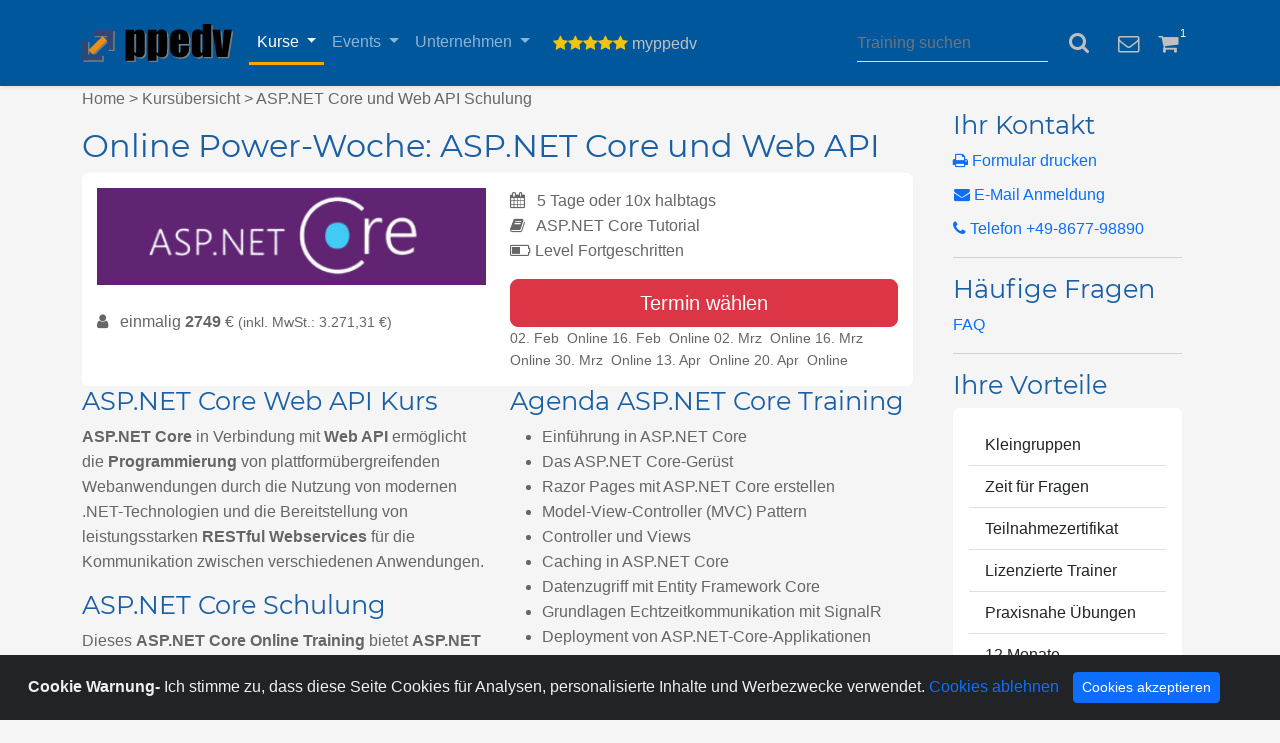

--- FILE ---
content_type: text/html; charset=utf-8
request_url: https://ppedv.de/Schulung/Kurse/ASP-NET4-Webanwendung-VisualStudio-CSharp-VisualBasic-WebDeveloper-Ajax-WebForms-Typen-ASPNET-WebAPI-Http-REST-Hypermedia-MVC-Seminar-Training-Powerwoche/Online
body_size: 12385
content:


<!DOCTYPE html>
<html lang="de">
<head>
    <meta name="viewport" content="width=device-width, initial-scale=1.0">
    <link rel="icon" href="https://ppedv.de/ppedv.png">
    
    <title>ASP.NET Core Kurs und Web API Schulung - ASP.NET lernen in 5 Tagen </title>
<meta name="description" content="Dieses ASP.NET Training bietet ASP.NET Anfängern einen idealen Einstieg zur Entwicklung von modernen Architekturen mit ASP.NET Core. 
    Sie lernen Konzepte der REST-Architektur kennen und mit C# und REST APIs zu programmieren. 5 Tage in Vollzeit oder 10 x Halbtags ASP.NET Online Seminar.">     

    <meta property="og:site_name" content="ppedv AG" />
    <meta property="og:locale" content="de">
    <meta name="msvalidate.01" content="20D638EB12ED0946483C442233850EA4" />
    <link id="ctl00_Link1" rel="Alternate" type="application/rss+xml" title="Aktuelle Schulungen" alt="Aktuelle Schulungen" href="~/RSS/ppedvAktuelleSchulungen.aspx"></link>
    <link id="ctl00_Link2" rel="Alternate" type="application/rss+xml" title="Aktuelle Events" href="~/RSS/ppedvAktuelleEvents.aspx"></link>
    <link id="ctl00_Link4" rel="Alternate" type="application/rss+xml" title="ppedv@Twitter" href="http://twitter.com/statuses/user_timeline/22393057.rss"></link>
    <link rel="canonical" href='https://ppedv.de/Schulung/Kurse/ASP-NET4-Webanwendung-VisualStudio-CSharp-VisualBasic-WebDeveloper-Ajax-WebForms-Typen-ASPNET-WebAPI-Http-REST-Hypermedia-MVC-Seminar-Training-Powerwoche/Online'>
    <meta http-equiv="Content-Type" content="text/html; charset=utf-8" />
    <link href="/content/bootstrap.min.css" rel="stylesheet" />
    <link href="/content/font-awesome.min.css" rel="stylesheet" />
    <link href="/content/Style15.min.css" rel="stylesheet" />
    <link href="/content/ppedv15.min.css" rel="stylesheet" />
</head>
<body>


    <form name="aspnetForm" method="post" action="./Online" id="aspnetForm">
<div>
<input type="hidden" name="__VIEWSTATE" id="__VIEWSTATE" value="qONhzoX44PTN0YvvNjttpsgL/[base64]/Iw3GcqbfM+erIyRxxITEVQlzwjzwlSMy8NenEaZY0uzKa3uyPKHl/u8hevdeH0dySaUmQfuxWxXVztRg==" />
</div>

<div>

	<input type="hidden" name="__VIEWSTATEGENERATOR" id="__VIEWSTATEGENERATOR" value="9F4CCA71" />
</div>
        
        


        

        <nav class="navbar navbar-dark  navbar-expand-lg  sticky-top shadow-sm ">
           <div class="container">
                <a class="navbar-brand" title="ppedv Startseite" alt="ppedv Startseite" href="/angebot">
                    <img src="/Images/ppedv.svg" />


                </a>
                <button class="navbar-toggler" type="button" data-bs-toggle="collapse" 
                    data-bs-target="#aufklapp"
                    aria-controls="navbarSupportedContent" aria-expanded="false"
                    aria-label="Toggle navigation">
                    <span class="navbar-toggler-icon"></span>
                </button>
                <div class="collapse navbar-collapse" id="aufklapp">
                    <ul class="navbar-nav">
                        <li class="active nav-item dropdown ">
                            <a title="Ihre IT-Trainings"
                                class="nav-link dropdown-toggle x-3" href="#" data-bs-toggle="dropdown">
                                Kurse<b class="caret"></b>
                            </a>
                            <ul class="dropdown-menu">
                                <li class="dropdown-item">
                                    <a href="/Schulung/MicrosoftTraining">
                                        <i class="fa fa-volume-up fa-fw"></i>&nbsp;
                                        Kursübersicht</a>
                                </li>
                                <li class="dropdown-item">
                                    <a href="/schulung/technologien">
                                        <i class="fa fa-cogs" aria-hidden="true"></i>
                                        &nbsp;Kurskategorien</a>
                                </li>
                                <li class="dropdown-item">
                                    <a href="/Schulung/365-VirtualClassroom-VirtuellesKlassenzimmer-E-Learning-Onlinekurs-Seminar-Training-Microsoft">
                                        <i class="fa fa-users fa-fw"></i>&nbsp;Virtual Class </a>
                                </li>
                                <li class="dropdown-item">
                                    <a href="/Schulung/Voucher">
                                        <i class="fa fa-percent fa-fw"></i>&nbsp;Voucherpakete </a>
                                </li>



                                <li class="dropdown-item">
                                    <a href="/schulung/InhouseITProjekte.aspx"><i class="fa fa-star fa-fw"></i>&nbsp;Inhouse</a>
                                </li>

                            </ul>
                        </li>


                        <li class=" nav-item dropdown ">
                            <a title="Ihre IT-Events"
                                class="nav-link dropdown-toggle x-3 " href="#" data-bs-toggle="dropdown"
                                 >Events<b class="caret"></b>
                            </a>
                            <ul class="dropdown-menu w-100">
                                <li class="dropdown-item">
                                    <a href="/Events">
                                        <i class="fa fa-calendar fa-fw"></i>&nbsp;
                                        Übersicht</a>
                                </li>

                                <li class="dropdown-item">
                                    <a href="https://adc.ms" target="_blank">
                                        <i class="fa fa-graduation-cap fa-fw"></i>&nbsp;ADC</a>
                                </li>

                                <li class="dropdown-item">
                                    <a href="https://infinity365.eu/" target="_blank">
                                        <i class="fa fa-users fa-fw"></i>&nbsp;Infinity365</a>
                                </li>

                                <li class="dropdown-item">
                                    <a href="http://www.sqldays.net" target="_blank">
                                        <i class="fa fa-database fa-fw"></i>&nbsp;SQLdays</a>
                                </li>

                                <li class="dropdown-item">
                                    <a href="https://ppedv.de/events/stateof">
                                        <i class="fa fa-connectdevelop fa-fw"></i>&nbsp;StateOf</a>
                                </li>

                          
                            </ul>
                        </li>
                        <li class=" dropdown nav-item">
                            <a href="#" class="nav-link dropdown-toggle x-3" data-bs-toggle="dropdown"
                              
                                title="über ppedv">Unternehmen<b class="caret"></b>
                            </a>
                            <ul class="dropdown-menu">
                                <li class="dropdown-item">
                                    <a href="/job">
                                        <i class="fa fa-user-plus"></i>&nbsp;Jobs</a>
                                </li>
                                <li class="dropdown-item">
                                    <a href="/microsoftexperte/mitarbeiter.aspx">
                                        <i class="fa fa-users fa-fw"></i>&nbsp;Team </a>
                                </li>
                                <li class="dropdown-item">
                                    <a href="/microsoftexperte/ueberuns.aspx">
                                        <i class="fa fa-building"></i>&nbsp;Über uns</a>
                                </li>
                                <li class="dropdown-item">
                                    <a href="/microsoftexperte/anfahrt.aspx">
                                        <i class="fa fa-location-arrow"></i>&nbsp;Standorte</a>
                                </li>
                                <li class="dropdown-item">
                                    <a href="https://blog.ppedv.de" target="_blank">
                                        <i class="fa fa-rss"></i>&nbsp;Blog</a>
                                </li>
                                
                                <li class="dropdown-item">
                                    <a href="/microsoftexperte/datenschutz.aspx">
                                        <i class="fa fa-save"></i>&nbsp;Datenschutz</a>
                                </li>


                            </ul>
                        </li>
                    </ul>


                    <ul class="nav navbar-nav navbar-right">
                        <li class="dropdown col-xs-12">
                            <a title="Service Bereich"
                                class="x-3" href="#" data-bs-toggle="dropdown">
                                <i class='fa fa-star text-yellow'></i><i class='fa fa-star text-yellow'></i><i class='fa fa-star text-yellow'></i><i class='fa fa-star text-yellow'></i><i class='fa fa-star text-yellow'></i>

                                <span id="userid">
                                    myppedv</span>
                                <b class="caret"></b>
                            </a>
                            <ul class="dropdown-menu">
                                <li>
                                    <a data-bs-toggle="modal" href="#logindialog"><i class="fa fa-fw fa-sign-in"></i>&nbsp; Login</a>
                                </li>
                                <li>
                                    
                                </li>

                                


                                <li>
                                    
                                </li>
                                <li>
                                    <a href="/partner/affiliate.aspx"><i class="fa fa-fw fa-usd"></i>&nbsp;Affiliate</a>
                                </li>
                            </ul>
                        </li>
                    </ul>
                </div>
                <div class="navbar-form navbar-right d-flex align-items-center p-3">
                    <input type="text" class="form-control me-2"
                        id="suche1" autocomplete="new-password" 
                        style="color: white"
                        onkeypress="if(event.keyCode==13){window.location.href='/ergebnis.aspx?suche='+encodeURIComponent($('#suche1').val());}"
                        placeholder="Training suchen" />
                    <button title="Suche" class="navbar-icon btn" style="color: silver;"
                        onclick="window.location.href='/ergebnis.aspx?suche='+encodeURIComponent($('#suche1').val());">
                        <i class="fa fa-search fa-lg"></i>
                    </button>
                </div>

                <div class="ml-auto d-none d-md-block">
                    <a title="Feedback Kommentar" class="navbar-icon"
                        data-toggle="modal" href="#feedbackdialog">
                        <i class="fa fa-envelope-o fa-lg"></i>
                    </a>
                </div>


                <div class="ml-auto ">
                    <a title="Trainings vorausgewählt" class="navbar-icon mx-0 mx-sm-3"
                        href="/Schulung/schulungenwatch.aspx">
                        <i class="fa fa-shopping-cart fa-fw fa-lg " style="position: relative;">
                            <span id="ctl00_basketcount" class="badge  badge-info small" style="top: -10px; position: absolute; padding: 0.2em;">1</span>
                        </i></a>

                </div>


                
                </div>

                
            </div>
        </nav>

        <header class="sb-page-header">
            <div class="container">

                
                
            </div>
        </header>

        <div class="container">
            <div class="row">
                <div class="col-md-9">
                    
    <p><a style="color:#6B6B6B" href="https://ppedv.de/">Home</a> > <a style="color:#6B6B6B" href="https://ppedv.de/Schulung/MicrosoftTraining.aspx">Kursübersicht</a> > ASP.NET Core und Web API Schulung</p>
    <div class="row" >
        
<div class="col-md-12">
    <h1 id="mainEvent" itemprop="name">
        
                Online Power-Woche: ASP.NET Core und Web API
            

    </h1>
</div>

    </div>
    <div class="card" >
        <div class="panel-body row" >
            <div class="col-12 col-md-6">

            <img src="/Schulung/Kurse/KursBilder/ASPNETCore.png" class="img-fluid w-100 mb-4" title="ASPNET Core Schulung, ASPNET Web API Seminar" />
            


        <div class="mb-2">
            <i class="fa fa-user me-2"></i> einmalig 
            <b>2749</b> €
            <span class="small">(inkl. MwSt.: 3.271,31 €)</span>
        </div>

      
    



        </div>
        <div class="col-12 col-md-6">
            


        <div class="mb-0">
            <i class="fa fa-calendar me-2"></i>
            5 Tage
             oder 10x halbtags    
        </div>

        <div class="mb-0">
            <i class="fa fa-book me-2"></i>
            ASP.NET Core Tutorial
        </div>

        <div class="mb-3">
            <i class="fa fa-battery-half" 
               data-bs-toggle="tooltip" data-bs-html="true"
               title="Einsteiger: kaum Vorkenntnisse<br/>Fortgeschritten: Basiswissen nötig<br/>Experte: Vertiefung Technologie"></i>
            Level Fortgeschritten
        </div>

        <div class="d-grid">
            <a href='/Schulung/trainingtermine?seid=1339'
               class="btn btn-lg btn-danger w-100">Termin wählen</a>
        </div>

        
<div class="small">


    
            
                <!-- Sichtbare Ausgabe (wie bisher) -->
                <span class="termin-row">
                    <span class="termin-name">
                        02. Feb&nbsp;
          Online 
                    </span>
                </span>

                <!-- JSON-LD Structured Data pro Event -->
                <script type="application/ld+json">
{
  "@context": "https://schema.org",
  "@type": "Event",
  "name": "Power-Woche: ASP.NET Core und Web API",
  "description": "Power-Woche: ASP.NET Core und Web API",
  "startDate": "2026-02-02",
  "endDate": "2026-02-06",
  "eventStatus": "https://schema.org/EventScheduled",
  "eventAttendanceMode": "https://schema.org/OnlineEventAttendanceMode",
  "location": {"@type":"VirtualLocation","url":"https://ppedv.de/Schulung/Kurse/ASP-NET4-Webanwendung-VisualStudio-CSharp-VisualBasic-WebDeveloper-Ajax-WebForms-Typen-ASPNET-WebAPI-Http-REST-Hypermedia-MVC-Seminar-Training-Powerwoche/Online"},
  "offers": {
    "@type": "Offer",
    "price": "2749",
    "priceCurrency": "EUR",
    "availability": "https://schema.org/InStock",
    "url": "https://ppedv.de/Schulung/Kurse/ASP-NET4-Webanwendung-VisualStudio-CSharp-VisualBasic-WebDeveloper-Ajax-WebForms-Typen-ASPNET-WebAPI-Http-REST-Hypermedia-MVC-Seminar-Training-Powerwoche/Online"
  },
  "organizer": {
    "@type": "Organization",
    "name": "ppedv AG",
    "url": "https://www.ppedv.de"
  },
  "url": "https://ppedv.de/Schulung/Kurse/ASP-NET4-Webanwendung-VisualStudio-CSharp-VisualBasic-WebDeveloper-Ajax-WebForms-Typen-ASPNET-WebAPI-Http-REST-Hypermedia-MVC-Seminar-Training-Powerwoche/Online"
}
                </script>
            
        
            
                <!-- Sichtbare Ausgabe (wie bisher) -->
                <span class="termin-row">
                    <span class="termin-name">
                        16. Feb&nbsp;
          Online 
                    </span>
                </span>

                <!-- JSON-LD Structured Data pro Event -->
                <script type="application/ld+json">
{
  "@context": "https://schema.org",
  "@type": "Event",
  "name": "Power-Woche: ASP.NET Core und Web API",
  "description": "Power-Woche: ASP.NET Core und Web API",
  "startDate": "2026-02-16",
  "endDate": "2026-02-20",
  "eventStatus": "https://schema.org/EventScheduled",
  "eventAttendanceMode": "https://schema.org/OnlineEventAttendanceMode",
  "location": {"@type":"VirtualLocation","url":"https://ppedv.de/Schulung/Kurse/ASP-NET4-Webanwendung-VisualStudio-CSharp-VisualBasic-WebDeveloper-Ajax-WebForms-Typen-ASPNET-WebAPI-Http-REST-Hypermedia-MVC-Seminar-Training-Powerwoche/Online"},
  "offers": {
    "@type": "Offer",
    "price": "2749",
    "priceCurrency": "EUR",
    "availability": "https://schema.org/InStock",
    "url": "https://ppedv.de/Schulung/Kurse/ASP-NET4-Webanwendung-VisualStudio-CSharp-VisualBasic-WebDeveloper-Ajax-WebForms-Typen-ASPNET-WebAPI-Http-REST-Hypermedia-MVC-Seminar-Training-Powerwoche/Online"
  },
  "organizer": {
    "@type": "Organization",
    "name": "ppedv AG",
    "url": "https://www.ppedv.de"
  },
  "url": "https://ppedv.de/Schulung/Kurse/ASP-NET4-Webanwendung-VisualStudio-CSharp-VisualBasic-WebDeveloper-Ajax-WebForms-Typen-ASPNET-WebAPI-Http-REST-Hypermedia-MVC-Seminar-Training-Powerwoche/Online"
}
                </script>
            
        
            
                <!-- Sichtbare Ausgabe (wie bisher) -->
                <span class="termin-row">
                    <span class="termin-name">
                        02. Mrz&nbsp;
          Online 
                    </span>
                </span>

                <!-- JSON-LD Structured Data pro Event -->
                <script type="application/ld+json">
{
  "@context": "https://schema.org",
  "@type": "Event",
  "name": "Power-Woche: ASP.NET Core und Web API",
  "description": "Power-Woche: ASP.NET Core und Web API",
  "startDate": "2026-03-02",
  "endDate": "2026-03-06",
  "eventStatus": "https://schema.org/EventScheduled",
  "eventAttendanceMode": "https://schema.org/OnlineEventAttendanceMode",
  "location": {"@type":"VirtualLocation","url":"https://ppedv.de/Schulung/Kurse/ASP-NET4-Webanwendung-VisualStudio-CSharp-VisualBasic-WebDeveloper-Ajax-WebForms-Typen-ASPNET-WebAPI-Http-REST-Hypermedia-MVC-Seminar-Training-Powerwoche/Online"},
  "offers": {
    "@type": "Offer",
    "price": "2749",
    "priceCurrency": "EUR",
    "availability": "https://schema.org/InStock",
    "url": "https://ppedv.de/Schulung/Kurse/ASP-NET4-Webanwendung-VisualStudio-CSharp-VisualBasic-WebDeveloper-Ajax-WebForms-Typen-ASPNET-WebAPI-Http-REST-Hypermedia-MVC-Seminar-Training-Powerwoche/Online"
  },
  "organizer": {
    "@type": "Organization",
    "name": "ppedv AG",
    "url": "https://www.ppedv.de"
  },
  "url": "https://ppedv.de/Schulung/Kurse/ASP-NET4-Webanwendung-VisualStudio-CSharp-VisualBasic-WebDeveloper-Ajax-WebForms-Typen-ASPNET-WebAPI-Http-REST-Hypermedia-MVC-Seminar-Training-Powerwoche/Online"
}
                </script>
            
        
            
                <!-- Sichtbare Ausgabe (wie bisher) -->
                <span class="termin-row">
                    <span class="termin-name">
                        16. Mrz&nbsp;
          Online 
                    </span>
                </span>

                <!-- JSON-LD Structured Data pro Event -->
                <script type="application/ld+json">
{
  "@context": "https://schema.org",
  "@type": "Event",
  "name": "Power-Woche: ASP.NET Core und Web API",
  "description": "Power-Woche: ASP.NET Core und Web API",
  "startDate": "2026-03-16",
  "endDate": "2026-03-20",
  "eventStatus": "https://schema.org/EventScheduled",
  "eventAttendanceMode": "https://schema.org/OnlineEventAttendanceMode",
  "location": {"@type":"VirtualLocation","url":"https://ppedv.de/Schulung/Kurse/ASP-NET4-Webanwendung-VisualStudio-CSharp-VisualBasic-WebDeveloper-Ajax-WebForms-Typen-ASPNET-WebAPI-Http-REST-Hypermedia-MVC-Seminar-Training-Powerwoche/Online"},
  "offers": {
    "@type": "Offer",
    "price": "2749",
    "priceCurrency": "EUR",
    "availability": "https://schema.org/InStock",
    "url": "https://ppedv.de/Schulung/Kurse/ASP-NET4-Webanwendung-VisualStudio-CSharp-VisualBasic-WebDeveloper-Ajax-WebForms-Typen-ASPNET-WebAPI-Http-REST-Hypermedia-MVC-Seminar-Training-Powerwoche/Online"
  },
  "organizer": {
    "@type": "Organization",
    "name": "ppedv AG",
    "url": "https://www.ppedv.de"
  },
  "url": "https://ppedv.de/Schulung/Kurse/ASP-NET4-Webanwendung-VisualStudio-CSharp-VisualBasic-WebDeveloper-Ajax-WebForms-Typen-ASPNET-WebAPI-Http-REST-Hypermedia-MVC-Seminar-Training-Powerwoche/Online"
}
                </script>
            
        
            
                <!-- Sichtbare Ausgabe (wie bisher) -->
                <span class="termin-row">
                    <span class="termin-name">
                        30. Mrz&nbsp;
          Online 
                    </span>
                </span>

                <!-- JSON-LD Structured Data pro Event -->
                <script type="application/ld+json">
{
  "@context": "https://schema.org",
  "@type": "Event",
  "name": "Power-Woche: ASP.NET Core und Web API",
  "description": "Power-Woche: ASP.NET Core und Web API",
  "startDate": "2026-03-30",
  "endDate": "2026-04-03",
  "eventStatus": "https://schema.org/EventScheduled",
  "eventAttendanceMode": "https://schema.org/OnlineEventAttendanceMode",
  "location": {"@type":"VirtualLocation","url":"https://ppedv.de/Schulung/Kurse/ASP-NET4-Webanwendung-VisualStudio-CSharp-VisualBasic-WebDeveloper-Ajax-WebForms-Typen-ASPNET-WebAPI-Http-REST-Hypermedia-MVC-Seminar-Training-Powerwoche/Online"},
  "offers": {
    "@type": "Offer",
    "price": "2749",
    "priceCurrency": "EUR",
    "availability": "https://schema.org/InStock",
    "url": "https://ppedv.de/Schulung/Kurse/ASP-NET4-Webanwendung-VisualStudio-CSharp-VisualBasic-WebDeveloper-Ajax-WebForms-Typen-ASPNET-WebAPI-Http-REST-Hypermedia-MVC-Seminar-Training-Powerwoche/Online"
  },
  "organizer": {
    "@type": "Organization",
    "name": "ppedv AG",
    "url": "https://www.ppedv.de"
  },
  "url": "https://ppedv.de/Schulung/Kurse/ASP-NET4-Webanwendung-VisualStudio-CSharp-VisualBasic-WebDeveloper-Ajax-WebForms-Typen-ASPNET-WebAPI-Http-REST-Hypermedia-MVC-Seminar-Training-Powerwoche/Online"
}
                </script>
            
        
            
                <!-- Sichtbare Ausgabe (wie bisher) -->
                <span class="termin-row">
                    <span class="termin-name">
                        13. Apr&nbsp;
          Online
                    </span>
                </span>

                <!-- JSON-LD Structured Data pro Event -->
                <script type="application/ld+json">
{
  "@context": "https://schema.org",
  "@type": "Event",
  "name": "Power-Woche: ASP.NET Core und Web API",
  "description": "Power-Woche: ASP.NET Core und Web API",
  "startDate": "2026-04-13",
  "endDate": "2026-04-17",
  "eventStatus": "https://schema.org/EventScheduled",
  "eventAttendanceMode": "https://schema.org/OnlineEventAttendanceMode",
  "location": {"@type":"VirtualLocation","url":"https://ppedv.de/Schulung/Kurse/ASP-NET4-Webanwendung-VisualStudio-CSharp-VisualBasic-WebDeveloper-Ajax-WebForms-Typen-ASPNET-WebAPI-Http-REST-Hypermedia-MVC-Seminar-Training-Powerwoche/Online"},
  "offers": {
    "@type": "Offer",
    "price": "2749",
    "priceCurrency": "EUR",
    "availability": "https://schema.org/InStock",
    "url": "https://ppedv.de/Schulung/Kurse/ASP-NET4-Webanwendung-VisualStudio-CSharp-VisualBasic-WebDeveloper-Ajax-WebForms-Typen-ASPNET-WebAPI-Http-REST-Hypermedia-MVC-Seminar-Training-Powerwoche/Online"
  },
  "organizer": {
    "@type": "Organization",
    "name": "ppedv AG",
    "url": "https://www.ppedv.de"
  },
  "url": "https://ppedv.de/Schulung/Kurse/ASP-NET4-Webanwendung-VisualStudio-CSharp-VisualBasic-WebDeveloper-Ajax-WebForms-Typen-ASPNET-WebAPI-Http-REST-Hypermedia-MVC-Seminar-Training-Powerwoche/Online"
}
                </script>
            
        
            
                <!-- Sichtbare Ausgabe (wie bisher) -->
                <span class="termin-row">
                    <span class="termin-name">
                        20. Apr&nbsp;
          Online
                    </span>
                </span>

                <!-- JSON-LD Structured Data pro Event -->
                <script type="application/ld+json">
{
  "@context": "https://schema.org",
  "@type": "Event",
  "name": "Power-Woche: ASP.NET Core und Web API",
  "description": "Power-Woche: ASP.NET Core und Web API",
  "startDate": "2026-04-20",
  "endDate": "2026-04-24",
  "eventStatus": "https://schema.org/EventScheduled",
  "eventAttendanceMode": "https://schema.org/OnlineEventAttendanceMode",
  "location": {"@type":"VirtualLocation","url":"https://ppedv.de/Schulung/Kurse/ASP-NET4-Webanwendung-VisualStudio-CSharp-VisualBasic-WebDeveloper-Ajax-WebForms-Typen-ASPNET-WebAPI-Http-REST-Hypermedia-MVC-Seminar-Training-Powerwoche/Online"},
  "offers": {
    "@type": "Offer",
    "price": "2749",
    "priceCurrency": "EUR",
    "availability": "https://schema.org/InStock",
    "url": "https://ppedv.de/Schulung/Kurse/ASP-NET4-Webanwendung-VisualStudio-CSharp-VisualBasic-WebDeveloper-Ajax-WebForms-Typen-ASPNET-WebAPI-Http-REST-Hypermedia-MVC-Seminar-Training-Powerwoche/Online"
  },
  "organizer": {
    "@type": "Organization",
    "name": "ppedv AG",
    "url": "https://www.ppedv.de"
  },
  "url": "https://ppedv.de/Schulung/Kurse/ASP-NET4-Webanwendung-VisualStudio-CSharp-VisualBasic-WebDeveloper-Ajax-WebForms-Typen-ASPNET-WebAPI-Http-REST-Hypermedia-MVC-Seminar-Training-Powerwoche/Online"
}
                </script>
            
        

</div>

    

        </div>
        </div>
    </div>
   
    <div>
<div class='row'>
       <div class="col-12 col-md-6">
        <h2>ASP.NET Core Web API Kurs</h2>
        <p> <b>ASP.NET Core</b> in Verbindung mit <b>Web API</b> ermöglicht die <b>Programmierung </b>von plattformübergreifenden Webanwendungen durch die Nutzung von modernen .NET-Technologien 
            und die Bereitstellung von leistungsstarken <b>RESTful Webservices</b> für die Kommunikation zwischen verschiedenen Anwendungen.</p>  

           <h2>ASP.NET Core Schulung</h2>
           <p>Dieses <b>ASP.NET Core Online Training</b> bietet <b>ASP.NET Anfängern</b> einen idealen Einstieg zur Entwicklung von modernen, datengetriebenen Architekturen mit Microsoft ASP.NET Core. 
               Außerdem lernen Sie die Konzepte der <b>REST-Architektur</b> kennen und <b>lernen mit C# und REST APIs</b> selbst zu entwerfen und zu implementieren.</p>

           <p>Die Power-Woche setzt sich aus dem <a href="/Schulung/Kurse/CoreVisualStudioCSharpRosylnASPNETEntityFrameworkProgrammierungSeminarTraining">"ASP.NET Einsteigerkurs"</a> und der <a href="/Schulung/Kurse/ASPNET-WebAPI-Http-REST-Hypermedia-MVC-VisualStudio-CSharp-Seminar-Training">"Web API Schulung"</a> zusammen.</p>
        
           <h2>Zielgruppe ASP.NET Seminar</h2>
        <p>Dieses <b>ASP.NET Core Seminar</b> ist für .NET-Entwickler, Web-Entwicker und Sofware Architekten mit guten Kenntnissen in <b>Microsoft .NET</b> und <b>C#</b> geeignet.</p>    

 <section>
            <h2>Kundenbewertungen</h2>
                <div itemscope itemtype="http://schema.org/Product">
                    <div itemprop="review" itemscope itemtype="http://schema.org/Review">

                        <span itemprop="name">"Das ganze Thema und die komplexen Zusammenhänge wurden sehr verständlich und anschaulich vermittelt."<br>
                        </span>
                        <span itemprop="author"><small><em>Michael A., Precitool Werkzeughandel GmbH 2023 </em></span>
                        <br />
                       .NET Core Online Seminar <br></small>


                        <span itemprop="reviewBody">
                            <br>
                            <span itemprop="name">"Großes Lob an den Trainer."<br>
                            </span>
                            <span itemprop="author"><small><em>Zafer S., MAQUET GmbH & Co. KG 2023</em></span><br />
                            .NET Training <br></small>

                            <br>
                        </span>

                        <div itemprop="reviewRating" itemscope itemtype="http://schema.org/Rating">

                            <meta itemprop="worstRating" content="1">
                            <i class="fa fa-star"></i><i class="fa fa-star"></i><i class="fa fa-star"></i><i class="fa fa-star"></i><i class="fa fa-star"></i>

                            <span itemprop="ratingValue">5</span>/

          <span itemprop="bestRating">5</span> stars

                        </div>
                    </div>

                    <span itemprop="name">.NET Schulungen</span>
                    <div itemprop="aggregateRating" itemscope itemtype="http://schema.org/AggregateRating">
                        Rated <span itemprop="ratingValue">5</span>/5

   based on <span itemprop="reviewCount">48</span> customer reviews

                    </div>
                </div>
            </section>


     </div>
    <div class="col-12 col-md-6">
        <h2>Agenda ASP.NET Core Training</h2>
      <ul>
          <li>Einführung in ASP.NET Core</li>
		  <li>Das ASP.NET Core-Gerüst</li>
		  <li>Razor Pages mit ASP.NET Core erstellen</li>
		  <li>Model-View-Controller (MVC) Pattern</li>
		  <li>Controller und Views</li>
		  <li>Caching in ASP.NET Core</li>
		  <li>Datenzugriff mit Entity Framework Core</li>
		  <li>Grundlagen Echtzeitkommunikation mit SignalR</li>
		  <li>Deployment von ASP.NET-Core-Applikationen</li>
          <li>Grundlagen von RESTful Webservices</li>             
            <li>HTTP-Methoden und ihre Bedeutung</li>
            <li>ASP.NET Core Grundlagen und Architektur</li>
            <li>REST-Services mit Web API erstellen</li>          
            <li>Datenzugriff und Datenaustausch</li>
            <li>HTTP Client in ASP.NET Core Web API</li>
            <li>Dokumentation mit Swagger (OpenAPI)</li>
            <li>Testen von Web APIs</li>
            <li>Sicherheit und Authentifizierung</li>
		</ul>
    </div>
</div>
<br />
<div class='row'>
    <div class="col-12 col-md-6">
        

<div class="row">

    <div class="col">
   <h2>Weitere Kurse zum Thema</h2>
        <ul class="list-group list-group-flush">

            
                    <li class="list-group-item">
                        <a href='/Schulung/Kurse/ASPNET-WebAPI-Http-REST-Hypermedia-MVC-VisualStudio-CSharp-Seminar-Training'>
                        ASP.NET Core Web API - RESTful Webservices mit C#
                    </a></li>
                
                    <li class="list-group-item">
                        <a href='https://ppedv.de/Schulung/Kurse/Blazoraspnetcorerazorvisualstudio.aspx'>
                        ASP.NET Blazor - SPA mit C#
                    </a></li>
                
                    <li class="list-group-item">
                        <a href='/Schulung/Kurse/CoreVisualStudioCSharpRosylnASPNETEntityFrameworkProgrammierungSeminarTraining.aspx'>
                        ASP.NET Core - Grundlagen
                    </a></li>
                
                    <li class="list-group-item">
                        <a href='/schulung/kurse/ASPNETCoreWebAPIEntityFrameworkCoreCSharpVisualBasicBlazorWebAssemblyProgrammierungSeminarTraining.aspx'>
                        Power-Woche: ASP.NET Core und Blazor 
                    </a></li>
                
        </ul>
    </div>
</div>

    </div>
    <div class="col-12 col-md-6">
        

<div class="row">

    <div class="col">  <h2>Schulungszentren</h2>
        <ul class="list-group list-group-flush">
            <li class="list-group-item"><a href="../../../../../../../microsoftexperte/schulungszentrum/berlin">Berlin Mitte</a></li>
            <li class="list-group-item"><a href="../../../../../../../microsoftexperte/schulungszentrum/burghausen">Campus Burghausen</a></li>
            <li class="list-group-item"><a href="../../../../../../../microsoftexperte/schulungszentrum/muenchen">München</a></li>
            <li class="list-group-item"><a href="../../../../../../../microsoftexperte/schulungszentrum/wien">Wien Österreich</a></li>
            <li class="list-group-item"><a href="../../../../../../InhouseITProjekte">Inhouse </a>bei Ihnen vor Ort</li>
            <li class="list-group-item"><a href="../../../../../../365-VirtualClassroom-VirtuellesKlassenzimmer-E-Learning-Onlinekurs-Seminar-Training-Microsoft">Virtual Classrooms</a> von überall</li>
        </ul>
    </div>
</div>

</div>
    </div>

</div>

                </div>
                <div class="col-md-3 hidden-sm hidden-xs ">
                    
    

<div class="card-body p-3">
    <h2 class="mt-2">Ihr Kontakt</h2>

    <a href="/Schulung/schulungsanmeldung.docx" target="_blank" class="text-decoration-none d-block mb-2">
        <i class="fa fa-print"></i> Formular drucken
    </a>

    

    <table cellspacing="0" border="0" id="ctl00_PlaceHolderActionPanel_KursBuchung1_Repeater1" style="border-collapse:collapse;">
	<tr>
		<td colspan="2">
            <a href='mailto:schulung@ppedv.de?subject=Schulungsanmeldung für Kurs: Power-Woche: ASP.NET Core und Web API'
                class="text-decoration-none d-block mb-2">
                <i class="fa fa-envelope"></i> E-Mail Anmeldung
            </a>

            <script type="application/ld+json">
            {
                "@context": "https://schema.org",
                "@type": "LocalBusiness",
                "name": "Power-Woche: ASP.NET Core und Web API",
                "url": "https://ppedv.de/Schulung/Kurse/ASP-NET4-Webanwendung-VisualStudio-CSharp-VisualBasic-WebDeveloper-Ajax-WebForms-Typen-ASPNET-WebAPI-Http-REST-Hypermedia-MVC-Seminar-Training-Powerwoche/Online",
                "image": "https://ppedv.de/images/ppedvlogo.png",
                "telephone": "0049-8677-9889-0",
                "address": {
                    "@type": "PostalAddress",
                    "streetAddress": "Chiemgaustr 116",
                    "addressLocality": "München",
                    "addressRegion": "BAY",
                    "postalCode": "81549",
                    "addressCountry": "DE"
                },
                "geo": {
                    "@type": "GeoCoordinates",
                    "latitude": "48.1073472680756",
                    "longitude": "11.598949240494822"
                },
                "aggregateRating": {
                    "@type": "AggregateRating",
                    "ratingValue": "4.8",
                    "ratingCount": "4528"
                }
            }
            </script>
        </td>
	</tr>
</table>

    <a href="tel:+49867798890" class="text-decoration-none d-block mb-3">
        <i class="fa fa-phone"></i> Telefon +49-8677-98890
    </a>

    <hr />
    <h2>Häufige Fragen</h2>
    <p><a href="/schulung/faq.aspx">FAQ</a></p>

    <hr />
    <h2>Ihre Vorteile</h2>
    <div class="card p-3">
        <ul class="list-group list-group-flush">
            <li class="list-group-item">Kleingruppen</li>
            <li class="list-group-item">Zeit für Fragen</li>
            <li class="list-group-item">Teilnahmezertifikat</li>
            <li class="list-group-item">Lizenzierte Trainer</li>
            <li class="list-group-item">Praxisnahe Übungen</li>
            <li class="list-group-item">12 Monate Trainersupport</li>
            <li class="list-group-item" title="*nur für bestimmte Termine gültig">12 Monate wiederholen für nur 99 €*</li>
        </ul>
    </div>
</div>



                    
      <div class="p-4">
  <h3>Ihr Event zu .NET</h3>
  <a href="https://adc.ms/" target="_blank" class="mb-3">
    <img src="/Events/Images/ADC22_LOGO.png" 
         alt="ADC .NET Konferenz Logo" 
         title="Mehr zur ADC .NET Konferenz erfahren" 
         class="img-fluid" />
  </a>
</div>
 


                    
                    
                </div>
            </div>
        </div>




        
        


        </div>
        <footer class=" navbar-default navbar navbar-dark ">
            <div class="container">

                <div class="row w-100">

                    <div class="col-6 text-white">
                        <a href='mailto:?subject=Link zum Microsoft Schulungsanbieter ppedv AG https://ppedv.de/Schulung/Kurse/ASP-NET4-Webanwendung-VisualStudio-CSharp-VisualBasic-WebDeveloper-Ajax-WebForms-Typen-ASPNET-WebAPI-Http-REST-Hypermedia-MVC-Seminar-Training-Powerwoche/Online&body= Hallo, ich empfehle die ppedv als Microsoft und IT Schulungsanbieter: https://ppedv.de/Schulung/Kurse/ASP-NET4-Webanwendung-VisualStudio-CSharp-VisualBasic-WebDeveloper-Ajax-WebForms-Typen-ASPNET-WebAPI-Http-REST-Hypermedia-MVC-Seminar-Training-Powerwoche/Online' target="_blank" style="color: white">
                            <i class="fa fa-copyright"></i>ppedv AG Campus</a>

                        <p>
                            Marktler Straße 15b&nbsp;|&nbsp;84489 Burghausen
                            <br />
                            +49 (0) 8677 - 9889-0&nbsp;|&nbsp;info@ppedv.de 
                        </p>



                    </div>
                    <div class="col-6">
                        <p>
                            <a href="/microsoftexperte/Schulungszentrum/Muenchen.aspx" style="color: white">München</a>&nbsp;|&nbsp;
                            <a href="/microsoftexperte/Schulungszentrum/Burghausen" style="color: white">Burghausen</a>&nbsp;|&nbsp;
                            
                               <a href="/microsoftexperte/Schulungszentrum/Berlin" style="color: white">Berlin</a>&nbsp;|&nbsp;
                        <a href="/microsoftexperte/Schulungszentrum/Wien" style="color: white">Wien</a>&nbsp;|&nbsp;
                            <a href="/vc" style="color: white">Virtual Classroom</a>
                        </p>


                        <p>
                            <a href="../../../microsoftexperte/AGB.aspx" style="color: white">AGB</a>&nbsp;|&nbsp;
                            <a href="../../../impressum.aspx" style="color: white">Impressum</a>&nbsp;|&nbsp;
                            <a href="/microsoftexperte/datenschutz.aspx" style="color: white">Datenschutz</a>&nbsp;|&nbsp;
                            <a href="/schulung/faq" style="color: white">FAQ</a>
                        </p>
                    </div>
                </div>
            </div>
            <img title="Affiliate" alt="Affiliate" src='/affidhandler.ashx?' />

        </footer>

        <div class="modal fade" id="logindialog" tabindex="-1" role="dialog" aria-labelledby="myModalLabel">
            <div class="modal-dialog" role="document">
                <div class="modal-content">
                    <div class="modal-header">

                        <h3 class="modal-title" id="myModalLabel">my ppedv Login</h3>
                        <button type="button" class="btn-close" data-bs-dismiss="modal" aria-label="Close">
                        </button>
                    </div>
                    <div class="modal-body">

                        <div class="form-group">

                            <input id="username" required type="email"
                                placeholder="Email">
                        </div>
                        <div class="form-group">

                            <input id="password" required placeholder="Login-ID" type="password">
                            <div class="checkbox">
                                <label>
                                    <input type="checkbox" id="RememberMe" checked="checked">
                                    remember
                                </label>
                            </div>
                        </div>



                    </div>
                    <div class="modal-footer">
                        <input id="LoginButton" class="btn btn-primary" onclick="ajaxlogin($('#username').val(), $('#password').val())"
                            value="Anmelden" />

                        <a href="/Login/PasswordRecovery.aspx">Passwort vergessen?</a>
                        <div class="text-danger">
                            <div id="ErrorText"></div>
                        </div>
                        
                    </div>
                </div>
            </div>
        </div>
        <div class="modal fade" id="feedbackdialog" tabindex="-1" role="dialog" aria-labelledby="myModalLabel">
            <div class="modal-dialog" role="document">
                <div class="modal-content">
                    <div class="modal-header">
                        <h3 class="modal-title">Feedback per Mail senden</h3>
                        <button type="button" class="btn-close" data-bs-dismiss="modal" aria-label="Close">
                        </button>

                    </div>
                    <div class="modal-body">
                        <div class="form-group">
                            <textarea id="nachricht" placeholder="Bitte geben Sie hier Ihre Nachricht ein" class="form-control" rows="5"></textarea>
                        </div>
                    </div>
                    <div class="modal-footer">
                        <input id="sendButton" class="btn btn-primary"
                            onclick="sendmail($('#nachricht').val())"
                            value="Mail senden" />
                    </div>
                </div>
            </div>
        </div>
        <div class="alert alert-dismissible text-center cookiealert" role="alert">
            <div class="cookiealert-container">
                <b>Cookie Warnung-</b>


                Ich stimme zu, dass diese Seite Cookies für Analysen, personalisierte Inhalte und Werbezwecke verwendet.

        <a href="/microsoftexperte/datenschutz.aspx" target="_blank">Cookies ablehnen</a>
                <button type="button" class="btn btn-primary btn-sm acceptcookies" aria-label="Close">
                    Cookies akzeptieren
                </button>
            </div>
        </div>
        <button class="btn btn-primary btn-sm float-right "
            type="button"
            style="position: fixed; right: 0; bottom: 0;"
            onclick="openForm1()">
            Beratung via Chat</button>



    </form>
    <div class="chat-window d-none position-fixed bottom-0 end-0 m-3 shadow-lg"
        style="z-index: 1050; max-height: 80vh; width: 320px;"
        id="chatWindow">
        <div class="card border-0 "
            style="max-width: 18rem;">
            <div class="card-header bg-primary text-white d-flex justify-content-between align-items-center">
                Support Chat
                      <button type="button"
                          class="btn-close btn-close-white"
                          onclick="closeForm()">
                      </button>
            </div>

            <div id="chatliste"
                class="card-body bg-light p-3" style="overflow-y: auto; max-height: 60vh;">
            </div>
            <form id="chatform" class="card-footer bg-white p-2">


                <textarea class="form-control" id="chatmsg" placeholder="Type your message..." rows="1"></textarea>
                <button id="sendmsg" type="submit" class="btn btn-primary ms-2">Send</button>
            </form>

        </div>
    </div>
    <!-- Init script -->
    <script src="/scripts/jquery-3.6.0.min.js"></script>
    <script src="/scripts/popper.min.js"></script>
    <script src="/scripts/bootstrap.min.js"></script>
    <script src="/scripts/jquery.cookie.min.js"></script>
    <script src="/scripts/ppedvmaster.min.js"></script>
    <script src="/scripts/Cookiealert.js"></script>

    <script>

        var chatliste = $('#chatliste');
        var username;
        var regex1 = /([a-zA-Z0-9._-]+@[a-zA-Z0-9._-]+\.[a-zA-Z0-9._-]+)/gi;
        function addChatMsg() {
            $('#chatliste').html(msg);
            chatliste.scrollTop(1E10);
        }
        function Check4Connection() {

            username = $.cookie("L2");
            console.log("Check4Connection" + username);
            if (username === null || username === undefined || username.toString().includes('@') === false) {
                var msg = $('#chatmsg').val();
                username = msg.match(regex1);
                console.log(username);
                if (username === null || username.toString().includes('@') === false) {
                    chatliste.html("bitte ihre Email Adresse");
                    console.log("kein L2 oder leer");
                    return false;
                }
                else {
                    username = username.toString().toLowerCase();
                    console.log("setting cookie L2 " + username);
                    $.cookie("L2", username, { expires: 90, domain: '.ppedv.de' });
                    $.cookie("L2", username, { expires: 90 });
                    chatliste.html("sie werden verbunden");
                    return true;
                }
            }
            return true;
        }
        var connection;
        var chat;
        function openForm1() {

           
          
            document.getElementById("chatWindow").classList.remove('d-none');
            username = $.cookie("L2");
            if (username != undefined) {
                username = username.toString().toLowerCase();
            }

            $.getScript('../../../Scripts/jquery.signalR-2.4.3.min.js').done(function () {
                console.log('script loaded');
                connection = $.hubConnection();
                chat = connection.createHubProxy('chathub');

                //   await hubProxy.Invoke("SendInternalMessage", EingabeTextBox.Text, aktuell.User, aktuell.Session);

                chat.on('ChatHTMLMessage', function (User, msg) {
                    console.log('ChatHTMLMessage ' + $.cookie("messageID"), msg);
                    chatliste.html(msg);

                    chatliste.scrollTop(1E10);
                });
                chat.on('SetMessageIdCookie', function (messageid) {
                    console.log("SetMessageId " + messageid);
                    if (messageid != undefined) {
                        document.cookie = `messageID=${messageid}; Max-Age=172800`;
                    }

                });
                if (Check4Connection()) {
                    connection.start().done(function () {
                        console.log('Session start');
                        sessionId = Math.random().toString(36).substring(2, 15);
                        chat.invoke("joinSession", sessionId, username)
                            .done(function () {
                                console.log('connection established on open Form');


                                chat.invoke("ListNachrichten");
                            });


                    });
                }
            });
            console.log($('#chatform'));
            $('#chatform').submit(function (event) {
                event.preventDefault();
                console.log("connection state " + connection.state);

                //ist schon connected
                //1 HubConnectionState.Connected
                if (connection.state == 1) {
                    var msg = $('#chatmsg').val();
                    console.log("Invoke KundenNeueNachricht " + String(username) + msg + connection.ConnectionId);
                    chat.invoke('KundenNeueNachricht', msg, String(username), $.cookie("messageID"), window.location.pathname);

                }
                else {
                    if (Check4Connection()) {
                        connection.start().done(function () {
                            console.log("connection start");
                            sessionId = Math.random().toString(36).substring(2, 15);
                            chat.invoke("joinSession", sessionId, username);
                            console.log("connection established ohne L2");
                            chat.invoke("ListNachrichten");

                        });
                    }
                    else {


                    }
                }


                $('#chatmsg').val("");
                console.log("Empty input ");
            });




        }



        function closeForm() {
            document.getElementById("chatWindow").classList.add('d-none');
            connection.start();
        }

        $(function () {

            $.cookie.raw = true;



        });

        function copyAffiliateLink() {
            var linkElement = document.getElementById("ctl00_affiliateLink");
            if (linkElement) {
                var link = linkElement.href;
                navigator.clipboard.writeText(link).then(function () {
                    alert("Link in die Zwischenablage kopiert!");
                }).catch(function (err) {
                    console.error('Fehler beim Kopieren: ', err);
                });
            }
        }
    </script>


    
    


</body>
</html>
